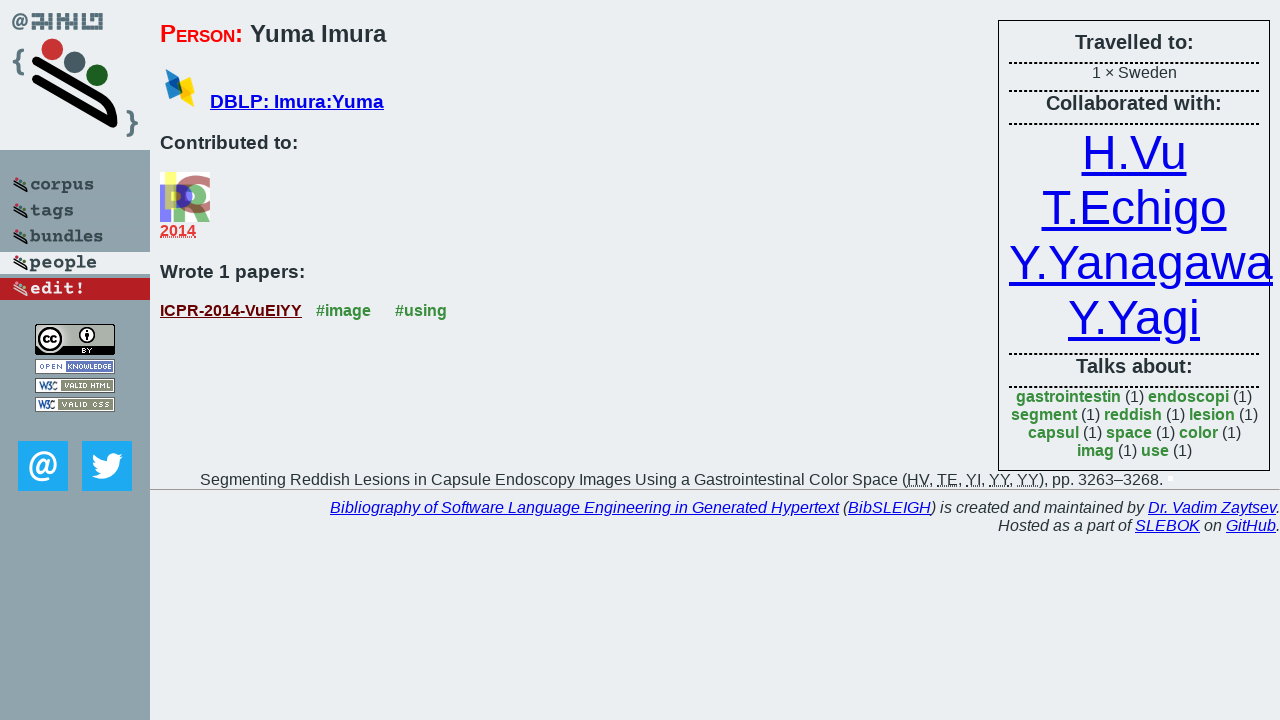

--- FILE ---
content_type: text/html; charset=utf-8
request_url: https://bibtex.github.io/person/Yuma_Imura.html
body_size: 1490
content:
<!DOCTYPE html>
<html>
<head>
	<meta http-equiv="Content-Type" content="text/html; charset=UTF-8"/>
	<meta name="keywords" content="software linguistics, software language engineering, book of knowledge, glossary, academic publications, scientific research, open knowledge, open science"/>
	<title>BibSLEIGH — Yuma_Imura</title>
	<link href="../stuff/bib.css" rel="stylesheet" type="text/css"/>
	<link href='http://fonts.googleapis.com/css?family=Exo+2:400,700,400italic,700italic' rel='stylesheet' type='text/css'>
	<script src="../stuff/jquery.min.js" type="text/javascript"></script>
</head>
<body>
<div class="left">
	<a href="../index.html"><img src="../stuff/bibsleigh.png" alt="BibSLEIGH" title="BibSLEIGH" class="pad"/></a>

	<div class="pad">
		<a href="../index.html"><img src="../stuff/p-corpus.png" alt="BibSLEIGH corpus" title="All papers in the corpus"/></a><br/>
		<a href="../tag/index.html"><img src="../stuff/p-tags.png" alt="BibSLEIGH tags" title="All known tags"/></a><br/>
		<a href="../bundle/index.html"><img src="../stuff/p-bundles.png" alt="BibSLEIGH bundles" title="All selected bundles"/></a><br/>
		<a href="../person/index.html"><img src="../stuff/a-people.png" alt="BibSLEIGH people" title="All contributors"/></a><br/>
<a href="https://github.com/slebok/bibsleigh/edit/master/people/Yuma_Imura.json"><img src="../stuff/edit.png" alt="EDIT!" title="EDIT!"/></a>
	</div>
	<a href="http://creativecommons.org/licenses/by/4.0/" title="CC-BY"><img src="../stuff/cc-by.png" alt="CC-BY"/></a><br/>
	<a href="http://opendatacommons.org/licenses/by/summary/" title="Open Knowledge"><img src="../stuff/open-knowledge.png" alt="Open Knowledge" /></a><br/>
	<a href="http://validator.w3.org/check/referer" title="XHTML 1.0 W3C Rec"><img src="../stuff/xhtml.png" alt="XHTML 1.0 W3C Rec" /></a><br/>
	<a href="http://jigsaw.w3.org/css-validator/check/referer" title="CSS 2.1 W3C CanRec"><img src="../stuff/css.png" alt="CSS 2.1 W3C CanRec" class="pad" /></a><br/>
	<div class="sm">
		<a href="../mailto:vadim@grammarware.net"><img src="../stuff/email.png" alt="email" title="Complain!" /></a>
		<a href="https://twitter.com/intent/tweet?screen_name=grammarware"><img src="../stuff/twitter.png" alt="twitter" title="Mention!" /></a>
	</div>

</div>
<div class="main"><div class="tbox"><code>Travelled to:</code><hr/>1 × Sweden<hr/><code>Collaborated with:</code><hr/><span style="font-size:300.0%"><a href="../person/Hai_Vu.html">H.Vu</a></span>
<span style="font-size:300.0%"><a href="../person/Tomio_Echigo.html">T.Echigo</a></span>
<span style="font-size:300.0%"><a href="../person/Yukiko_Yanagawa.html">Y.Yanagawa</a></span>
<span style="font-size:300.0%"><a href="../person/Yasushi_Yagi.html">Y.Yagi</a></span><hr/><code>Talks about:</code><hr/><span class="tag"><a href="../word/gastrointestin.html">gastrointestin</a></span> (1) 
<span class="tag"><a href="../word/endoscopi.html">endoscopi</a></span> (1) 
<span class="tag"><a href="../word/segment.html">segment</a></span> (1) 
<span class="tag"><a href="../word/reddish.html">reddish</a></span> (1) 
<span class="tag"><a href="../word/lesion.html">lesion</a></span> (1) 
<span class="tag"><a href="../word/capsul.html">capsul</a></span> (1) 
<span class="tag"><a href="../word/space.html">space</a></span> (1) 
<span class="tag"><a href="../word/color.html">color</a></span> (1) 
<span class="tag"><a href="../word/imag.html">imag</a></span> (1) 
<span class="tag"><a href="../word/use.html">use</a></span> (1)</div>
<h2><span class="ttl"> Person:</span> Yuma Imura</h2>
<h3><img src="../stuff/ico-dblp.png" alt="DBLP"/> <a href="http://dblp.uni-trier.de/pers/hd/i/Imura:Yuma">DBLP: Imura:Yuma</a></h3><h3>Contributed to:</h3><div class="minibar"><div><a href="../ICPR-2014.html" title="ICPR 2014"><img src="../stuff/icpr.png" class="abc" alt="ICPR 2014"/></a><abbr title="2014">2014</abbr></div><br style="clear:left"/></div><h3>Wrote 1 papers:</h3><dl class="toc"><dt><a href="../ICPR-2014-VuEIYY.html">ICPR-2014-VuEIYY</a> <span class="tag"><a href="../tag/image.html" title="image">#image</a></span> <span class="tag"><a href="../tag/using.html" title="using">#using</a></span></dt><dd>Segmenting Reddish Lesions in Capsule Endoscopy Images Using a Gastrointestinal Color Space (<abbr title="Hai Vu">HV</abbr>, <abbr title="Tomio Echigo">TE</abbr>, <abbr title="Yuma Imura">YI</abbr>, <abbr title="Yukiko Yanagawa">YY</abbr>, <abbr title="Yasushi Yagi">YY</abbr>), pp. 3263–3268.</dd> <div class="pagevis" style="width:5px"></div></dl>
</div>
<hr style="clear:both"/>
<div class="last">
	<em>
		<a href="http://bibtex.github.io">Bibliography of Software Language Engineering in Generated Hypertext</a>
		(<a href="http://github.com/slebok/bibsleigh">BibSLEIGH</a>) is
		created and maintained by <a href="http://grammarware.github.io/">Dr. Vadim Zaytsev</a>.<br/>
		Hosted as a part of <a href="http://slebok.github.io/">SLEBOK</a> on <a href="http://www.github.com/">GitHub</a>.
	</em>
</div>
</body>
</html>